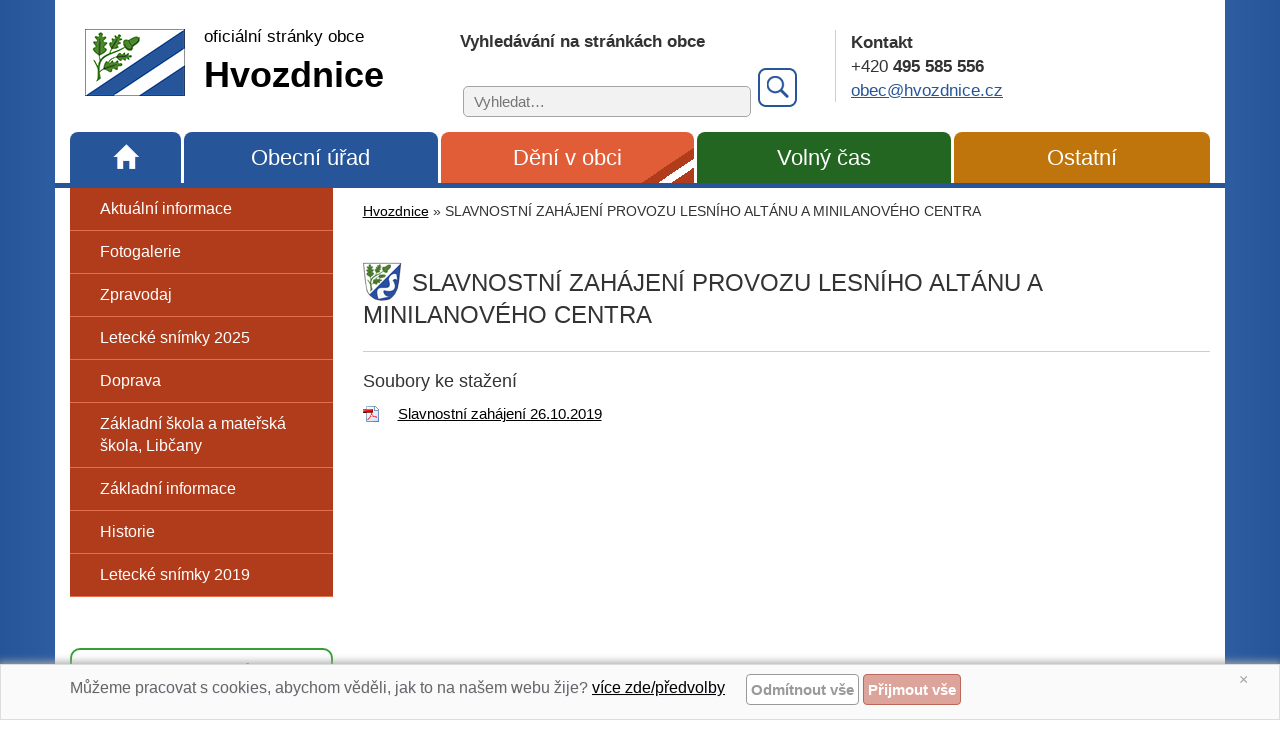

--- FILE ---
content_type: text/html; charset=utf-8
request_url: https://www.hvozdnice.cz/slavnostni-zahajeni-provozu-lesniho-altanu-a-minilanoveho-centra-3707/
body_size: 3615
content:
<!DOCTYPE html>
<html lang="cs">
<head>
<meta http-equiv="Content-Type" content="text/html; charset=utf-8">
<meta name="viewport" content="width=device-width, initial-scale=1">
<meta http-equiv="X-UA-Compatible" content="IE=edge">
<title>SLAVNOSTNÍ ZAHÁJENÍ PROVOZU LESNÍHO ALTÁNU A MINILANOVÉHO CENTRA | Hvozdnice</title>
<link rel="shortcut icon" href="https://www.hvozdnice.cz/favicon.ico">
<meta name="keywords" content="Hvozdnice, ">
<meta name="description" content="Hvozdnice - SLAVNOSTNÍ ZAHÁJENÍ PROVOZU LESNÍHO ALTÁNU A MINILANOVÉHO CENTRA">
<meta name="author" content="INET-SERVIS.CZ">
<meta name="robots" content="index,follow">
<link rel="stylesheet" type="text/css" href="https://www.hvozdnice.cz/temp/cssloader-2cae496ba54b.css?1670838760">
<script type="text/javascript" src="https://www.hvozdnice.cz/temp/jsloader-fcda442d5dd7.js?1670838760"></script>
<!-- Global site tag (gtag.js) - Google Analytics -->
<script async src="https://www.googletagmanager.com/gtag/js?id=UA-110021502-1"></script>
<script>
    window.dataLayer = window.dataLayer || [];
    function gtag(){ dataLayer.push(arguments);}
    gtag("consent", "default", {
        analytics_storage: "granted",
        
    });
    gtag('js', new Date());
    gtag('config', "UA-110021502-1");
</script>
</head>
<body class="FrontArticle  menu-group--2 testX">

    
            
                


    <header>
        <div class="container">
            <div class="header-inner clearfix row">
                <div class="col-xs-12 col-sm-4 col-md-3 col-lg-4 logo">
                    <a href="/"><img src="https://www.hvozdnice.cz/images/web/hvozdnice-logo.png" alt="Logo obce Hvozdnice">
                        <span class="web-title">
                            <span class="web-title__small-row">oficiální stránky obce</span><br>
                            <span class="web-title__big-row">Hvozdnice</span>
                        </span>
                    </a>

                    <div class="clearfix"></div>
                </div>
                <div class="col-xs-12 col-sm-8 col-md-5 col-lg-4 search-box">

                    <label class="title" for="frmsearchForm-q">Vyhledávání na stránkách obce</label>
<form action="https://www.hvozdnice.cz/search/" method="get" id="frm-searchForm">
                    <input type="text" size="20" class="text text" placeholder="Vyhledat…" name="q" id="frmsearchForm-q" required data-nette-rules="{op:':filled',msg:&quot;Pros\u00edm vypl\u0148te text.&quot;},{op:'~:equal',msg:&quot;Pros\u00edm vypl\u0148te text&quot;,arg:&quot;vyhledat\u2026&quot;}" value="">
                    <input type="submit" class="submit1 button" title="Vyhledat" name="search" id="frmsearchForm-search" value="">
                    <div class="cleaner"></div>
<div><input type="hidden" name="_token_" id="frmsearchForm-_token_" value="12071b99935acc2d5469aa9246eeb660"></div>
</form>
                </div>
                <div class="col-xs-12 col-sm-8 col-md-4 col-lg-4 contact-box">
                    <p>
                        <span class="title">Kontakt</span> <br>
                        +420 <strong>495 585 556</strong><br>
                        <a class="link" href="mailto:obec@hvozdnice.cz">obec@hvozdnice.cz</a>
                    </p>
                </div>

                <div class="clearfix"></div>

                    <nav class="right-box-menu menu-top">

                        <ul id="menuTypes" class="menu-top__list">
                            <li class="menu-top__item menu-top__item--0 menu_0 ">
                                <a href="/" class="relative"><span class="home" aria-label="Úvod"><span class="sr-only">Úvod</span></span>&nbsp;</a>
                            </li>
                                <li class="menu-top__item menu-top__item--1 menu_1 ">
                                    <a href="/obecni-urad-1/">Obecní úřad</a>

                                </li>
                                <li class="menu-top__item menu-top__item--2 menu_2 active">
                                    <a href="/obec-hvozdnice-2/">Dění v obci</a>

                                </li>
                                <li class="menu-top__item menu-top__item--3 menu_3 ">
                                    <a href="/zivot-v-obci-3/">Volný čas</a>

                                </li>
                                <li class="menu-top__item menu-top__item--4 menu_4 ">
                                    <a href="/ostatni-4/">Ostatní</a>

                                </li>
                        </ul>
                    </nav>
            </div>
        </div>
    </header>

    <div class="container container--white-bg">
        <div class="row">
            <div class="side-panel sp-part1">


                    <nav class="navbar navbar-inverse">

                        <div class="navbar-header text-center">
                            <button type="button" class="navbar-toggle collapsed row" data-toggle="collapse" data-target="#navbar" aria-expanded="false" aria-controls="navbar">
                                <span class="col-xs-9">
                                    <span class="">Zobrazit navigaci</span>
                                </span>
                                <span class="col-xs-3 voffset4">
                                    <span class="icon-bar"></span>
                                    <span class="icon-bar"></span>
                                    <span class="icon-bar"></span>
                                </span>
                            </button>
                        </div>


<div id="navbar" class="menu-left collapse navbar-collapse">
        
    

        <ul class="menu-left__list level-0 ">
                
    <li class="menu-left__item ">
        <a href="/sekce-aktualni-informace-8"  title='Aktuální informace'>Aktuální informace
            
        </a>


    </li>


                
    <li class="menu-left__item ">
        <a href="/fotogalerie/"  title='Fotogalerie'>Fotogalerie
            
        </a>


    </li>


                
    <li class="menu-left__item ">
        <a href="/sekce-zpravodaj-86"  title='Zpravodaj'>Zpravodaj
            
        </a>


    </li>


                
    <li class="menu-left__item ">
        <a href="/letecke-snimky-2025-4356/"  >Letecké snímky 2025
            
        </a>


    </li>


                
    <li class="menu-left__item ">
        <a href="/doprava-3440/"  >Doprava
            
        </a>


    </li>


                
    <li class="menu-left__item ">
        <a href="/zakladni-skola-a-materska-skola-libcany-3439/"  title='Základní škola a mateřská škola, Libčany'>Základní škola a mateřská škola, Libčany
            
        </a>


    </li>


                
    <li class="menu-left__item ">
        <a href="/zakladni-informace-3438/"  >Základní informace
            
        </a>


    </li>


                
    <li class="menu-left__item ">
        <a href="/historie-1623/"  >Historie
            
        </a>


    </li>


                
    <li class="menu-left__item last">
        <a href="/letecke-snimky-2019-3738/"  >Letecké snímky 2019
            
        </a>


    </li>


        </ul>
    


</div>

                    </nav>
            </div>

            <div class="article-col">
<div id="breadcrumbs">
        <a href="/" title="Hvozdnice">Hvozdnice</a> &raquo;

                <span class="active" title="">SLAVNOSTNÍ ZAHÁJENÍ PROVOZU LESNÍHO ALTÁNU A MINILANOVÉHO CENTRA</span>
</div>


<div id="snippet--flash"></div>
                <h1>SLAVNOSTNÍ ZAHÁJENÍ PROVOZU LESNÍHO ALTÁNU A MINILANOVÉHO CENTRA</h1>


      
 
        
         

      



    
                         

<div class="files ">
<h3>Soubory ke stažení</h3>
    <div class="soubor">
        <div class="icon pdf">
            <a class="download" title="Stáhnutí souboru '	Slavnostní zahájení 26.10.2019' (Formát: pdf)" href="/file-download/3449/">

                    	Slavnostní zahájení 26.10.2019
            </a>

        </div>
    </div>


</div>
<div class="cleaner"></div>


       
        
   

            </div>

            <div class="side-panel sp-part2">

                <div class="el-podatelna">
                    <a href="/elektronicka-podatelna/" title="Zaslat zprávu do elektronické podatelny">
                        <span class="envelope"></span>
                        <span class="title">
                            <span class="row1">Elektronická </span>
                            <span class="row2">podatelna</span>

                        </span>
                    </a>
                </div>

                                
                <div class="line separator"></div>
                <div class="box">
                    <p class="left_stripe_title">Rychlý kontakt
                        <span class="small no-wrap"><a href="/sekce-obecni-urad-49">(celý kontakt &raquo;)</a></span>
                    </p>
                    <div class="contact">
<p><span style="font-size:18px;">Obec Hvozdnice</span></p>

<p>Hvozdnice 51<br />
503 27 Lhota pod Libčany<br />
tel.: <strong>606 683 372&nbsp;</strong>(pouze středa 17.00 - 19.00 hod.)</p>

                    </div>
                </div>

                <div class="line separator"></div>

            </div>

        </div>



    </div>
        <footer class="page-footer">
        <div class="container page-footer__wrap page-footer__wrap--obec">
            <a class="to-top right" href="#">NAHORU</a>
<p>Obec Hvozdnice, Hvozdnice 51, 503 27 Lhota pod Libčany, tel.: 606 683 372, e-mail: <a href="mailto:obec@hvozdnice.cz">obec@hvozdnice.cz</a><br />
<a href="https://www.hvozdnice.cz/prohlaseni-o-pristupnosti-3701/">Prohlášení o přístupnosti</a> | <a href="https://www.hvozdnice.cz/old-web/" rel="noopener noreferrer nofollow" target="_blank">Původní web</a> | <a href="https://www.hvozdnice.cz/cookies-3951/">Nastavení cookies</a></p>

<p>&nbsp;</p>

        </div>
        <div class="container page-footer__wrap page-footer__wrap--cms">
            Hvozdnice | <span id="made-by">Provozováno na systému CMS-OBCE | Vyrobil <a href="http://www.inet-servis.cz" target="_blank">INET-SERVIS.CZ</a> |
            2017 - 2026</span>
    </div>
</footer>

<div id="snippet-cookieBar-form">            <div class="cookie-bar">
                <div class="container">
                    <a href="/slavnostni-zahajeni-provozu-lesniho-altanu-a-minilanoveho-centra-3707/?do=cookieBar-close" class="ajax close-cb">&times;</a>
                    <div class="message">
                        <p>Můžeme pracovat s cookies, abychom věděli, jak to na našem webu žije? <a href="/cookies-3951/">více zde/předvolby</a></p>
                    </div>
                    
                    <section>
                        <div class="row slide ">
                            <div id="snippet-forms-forms">
<form action="/slavnostni-zahajeni-provozu-lesniho-altanu-a-minilanoveho-centra-3707/?do=cookieBar-cookieForm-submit" method="post" id="frm-cookieBar-cookieForm" class="ajax">

<fieldset>
<table>
<tr>
	<th>&nbsp;</th>

	<td><input type="button" onclick="submitReject()" class="btn btn-info button" name="rejectAllSubmit" id="frmcookieForm-rejectAllSubmit" value="Odmítnout vše"> <input type="button" onclick="submitAccept()" class="btn btn-success CookiesOK button" name="acceptAllSubmit" id="frmcookieForm-acceptAllSubmit" value="Přijmout vše"></td>
</tr>
</table>
</fieldset>

</form>
                            </div>
                            <div class="cleaner"></div>
                        </div>
                    </section>

                    <script>

                        function submitAccept() {
                            $.nette.ajax({
                                type: "GET",
                                url: "\/slavnostni-zahajeni-provozu-lesniho-altanu-a-minilanoveho-centra-3707\/?do=cookieBar-submitAccept"
                            });
                        };

                        function submitReject() {
                            $.nette.ajax({
                                type: "GET",
                                url: "\/slavnostni-zahajeni-provozu-lesniho-altanu-a-minilanoveho-centra-3707\/?do=cookieBar-submitReject"
                            });
                        };

                        function submitDetail() {
                                var checkBoxAnalytical = document.getElementById("frmcookieForm-analytical");

                            $.nette.ajax({
                                type: "GET",
                                url: "\/slavnostni-zahajeni-provozu-lesniho-altanu-a-minilanoveho-centra-3707\/?do=cookieBar-submitDetail",
                                data: {
                                    analytical: checkBoxAnalytical.checked,
                                    
                                    
                                }
                            });
                        };

                        function setDetail() {
                            $.nette.ajax({
                                type: "GET",
                                url: "\/slavnostni-zahajeni-provozu-lesniho-altanu-a-minilanoveho-centra-3707\/?do=cookieBar-setDetail"
                            });
                        };
                    </script>
                </div>
            </div>



        <script>
            gtag("consent", "default", {
                analytics_storage: "granted"
            });
        </script>



</div>

<script type="text/javascript">
    //searchSettings("vyhledat...");

    //css upravy
    var slideshow_wrap_height = $(".slideshow_wrap").height();
    var slideshow_wrap_height = slideshow_wrap_height ? slideshow_wrap_height + 25 : 0;
    $("#breadcrumbs").css('top', slideshow_wrap_height + 254);
    $("#middle_content").css('padding-top', slideshow_wrap_height + $("#breadcrumbs").height() + 10);
</script>
</body>
</html>
